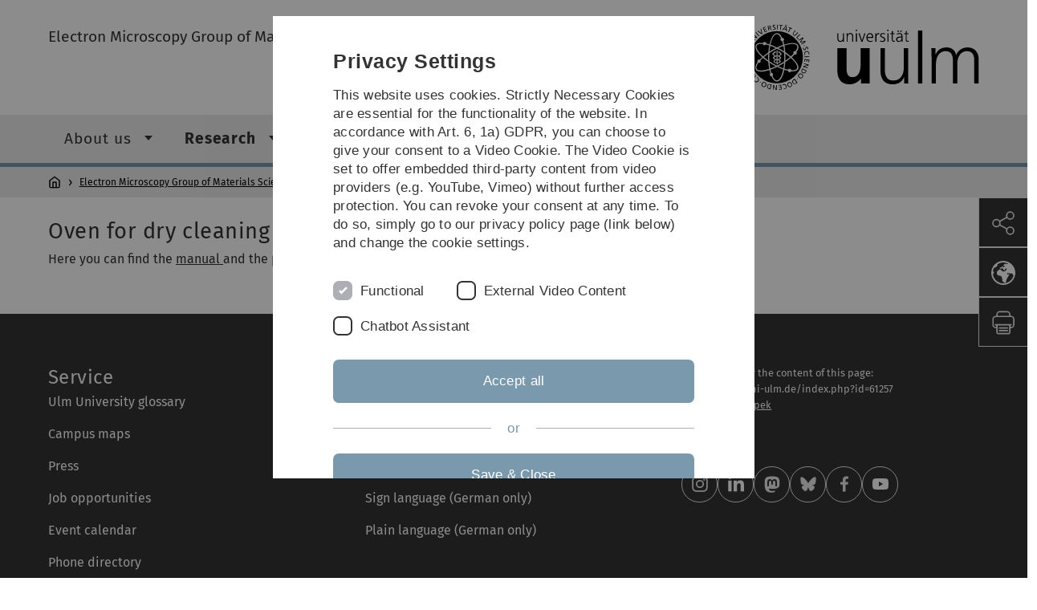

--- FILE ---
content_type: text/html; charset=utf-8
request_url: https://www.uni-ulm.de/en/einrichtungen/hrem/forschung/outreach/oven-for-dry-cleaning-of-graphene/
body_size: 7109
content:
<!DOCTYPE html>
<html lang="en" class="no-js" itemscope itemtype="http://schema.org/WebPage">
<head>

<meta charset="utf-8">
<!-- 
	This website is powered by TYPO3 - inspiring people to share!
	TYPO3 is a free open source Content Management Framework initially created by Kasper Skaarhoj and licensed under GNU/GPL.
	TYPO3 is copyright 1998-2026 of Kasper Skaarhoj. Extensions are copyright of their respective owners.
	Information and contribution at https://typo3.org/
-->


<link rel="icon" href="/_assets/a92153751098915699a1afa17e77f864/Images/favicon.ico" type="image/png">
<title>Oven for dry cleaning of graphene - Universität Ulm</title>
<meta http-equiv="x-ua-compatible" content="IE=edge">
<meta name="generator" content="TYPO3 CMS">
<meta name="robots" content="index,follow">
<meta name="twitter:card" content="summary">
<meta name="language" content="en">


<link rel="stylesheet" href="/typo3temp/assets/compressed/basic-ab1f9ecde3f7827debae7eadfab3fea2.css.gz?1768319040" media="all">
<link rel="stylesheet" href="/typo3temp/assets/compressed/print-4f8e0b5a52c02bae6611456a61e35f33.css.gz?1768319040" media="print">
<link rel="stylesheet" href="/typo3temp/assets/compressed/fontawesome-35c83d2ac5223e8420f61822b656fbbf.css.gz?1768319040" media="all">
<link rel="stylesheet" href="/typo3temp/assets/compressed/academicons-e4b73216584354172d597508dbadee92.css.gz?1768319040" media="all">
<link rel="stylesheet" href="/typo3temp/assets/compressed/ods_osm-d7bad1f06a115c524de527a8d143d5d4.css.gz?1768319040" media="all">
<link rel="stylesheet" href="/typo3temp/assets/compressed/style-6992f0e109a26cdc08319f8ebd02bc39.css.gz?1768319040" media="all">






<meta name="viewport" content="width=device-width, initial-scale=1.0" />						<link rel="alternate" type="application/rss+xml" href="https://www.uni-ulm.de/en/feed-news.rss" />
			<link rel="alternate" type="application/rss+xml" href="https://www.uni-ulm.de/en/feed-events.rss" />
			<link rel="alternate" type="application/rss+xml" href="https://www.uni-ulm.de/en/feed-jobs.rss" />
			<link rel="alternate" type="application/rss+xml" href="https://www.uni-ulm.de/en/feed-kiz.rss" />
			<link rel="alternate" type="application/rss+xml" href="https://www.uni-ulm.de/en/feed-dbis-news.rss" />
			<link rel="alternate" type="application/rss+xml" href="https://www.uni-ulm.de/en/feed-dbis-events.rss" />
			<link rel="alternate" type="application/rss+xml" href="https://www.uni-ulm.de/en/feed-dbis-kolloquium-events.rss" />
			<link rel="alternate" type="application/rss+xml" href="https://www.uni-ulm.de/en/feed-pe.rss" />
			<link rel="alternate" type="application/rss+xml" href="https://www.uni-ulm.de/en/feed-cs.rss" />
			<link rel="alternate" type="application/rss+xml" href="https://www.uni-ulm.de/en/feed-ds.rss" /><script>document.documentElement.className = 'js';</script>			<!-- Matomo -->
<script>
  var _paq = window._paq = window._paq || [];
  /* tracker methods like "setCustomDimension" should be called before "trackPageView" */
  _paq.push(['trackPageView']);
  _paq.push(['enableLinkTracking']);
  (function() {
    var u="https://webanalyse.uni-ulm.de/";
    _paq.push(['setTrackerUrl', u+'matomo.php']);
    _paq.push(['setSiteId', '1']);
    var d=document, g=d.createElement('script'), s=d.getElementsByTagName('script')[0];
    g.type='text/javascript'; g.async=true; g.src=u+'matomo.js'; s.parentNode.insertBefore(g,s);
  })();
</script>
<!-- End Matomo Code -->
<link rel="canonical" href="https://www.uni-ulm.de/en/einrichtungen/hrem/forschung/outreach/oven-for-dry-cleaning-of-graphene/"/>
</head>
<body data-page-identifier="61257" class="faculty-neutral">
<header class="js-page-header page-header">

	<nav class="skipnav--skipanchors" aria-label="Skip parts">
    <ul class="skipnav__list" >
        <li class="skipnav__item " data-level-count="1" >
            <a class="skipnavLink sr-only sr-only-focusable" href="#mainNavIdentifier" tabindex="0">Skip to main navigation</a>
        </li>
        <li class="skipnav__item " data-level-count="2" >
            <a class="skipnavLink sr-only sr-only-focusable" href="#mainContentIdentifier" tabindex="0">Skip to content</a>
        </li>
        <li class="skipnav__item " data-level-count="3" >
            <a class="skipnavLink sr-only sr-only-focusable" href="#toolbarIdentifier" tabindex="0" ></a>
        </li>
        <li class="skipnav__item " data-level-count="4" >
            <a class="skipnavLink sr-only sr-only-focusable" href="#footerNavIdentifier" tabindex="0" >Skip to footer</a>
        </li>
        <li class="skipnav__item " data-level-count="5" >
            <a class="skipnavLink sr-only sr-only-focusable" href="#searchIdentifier" tabindex="0">Skip to search</a>
        </li>
    </ul>
</nav>

	<div class="container">
		<div class="row row-cols-1 row-cols-md-2">
			<div class="col">
				
	
	
			<div class="entry-page-title">
				
						<a href="/en/einrichtungen/electron-microscopy-group-of-materials-science/" class="entry-page-title__link">Electron Microscopy Group of Materials Science</a>
					
			</div>
		

				
			</div>

			<div class="col">
				
	<div class="logo">
		<a class="logo__link" href="/en/" title="Home">
			<img class="logo__img" src="/_assets/a92153751098915699a1afa17e77f864/Images/logo-uni-ulm.svg" alt="Ulm University logo" />
		</a>
	</div>

			</div>
		</div>
	</div>

	<div class="page-header__row-main-nav">
		<div class="row">
			<div class="js-search-bar-field search-bar search-bar--major">
				
<div class="container">
	<form action="https://duckduckgo.com/" class="d-flex js-duckduck" target="_blank">
		<input type="hidden" name="k1" value="-1" />
		<input id="q"
			   class="form-control me-2 js-duckduck-query"
			   type="search"
			   name="q"
			   placeholder="Enter search term"
			   value=""
			   aria-label="Search"
		>
		<button class="button--thin search-bar__submit js-duckduck-submit" type="submit">Search</button>
	</form>
</div>

			</div>

			

<nav class="js-main-navigation main-navigation">
		
			<i class="js-main-navigation-toggle main-navigation_mobileopen" tabindex="0" aria-label="Open menu">
				Menu
			</i>
		
	<div class="container">
		
	<ul class="js-main-navigation-list main-navigation-list list-unstyled main-navigation-level1 noMarginlist" id="mainNavIdentifier">
			
				
					
					
						<li class="navigation-title"><span>Electron Microscopy Group of Materials Science</span>
					

					
					
							
									
	<li>
		
					<span class="js-main-navigation-forth main-navigation-nolink main-navigation_next-level1 main-navigation_next main-navigation_next-level1--arrow" tabindex="0">
						About us<i></i>
					</span>
				


		
			<ul class="list-unstyled main-navigation-level2">
				
					
						<li class="navigation-title"><button class="js-main-navigation-back main-navigation__back"></button><span>About us</span>
					
					

<li>
	
			<a class="main-navigation_next" href="/en/einrichtungen/electron-microscopy-group-of-materials-science/about-us/members/">
				Members
			</a>
			<i class="js-main-navigation-forth main-navigation-forth" tabindex="0"></i>
		
		


		
			<ul class="list-unstyled main-navigation-level3">
				
					
						<li class="navigation-title"><button class="js-main-navigation-back main-navigation__back"></button><span>Members</span>
					
					

<li>
	
			<a href="/en/einrichtungen/hrem/arbeitsgruppe/mitarbeiter/biskupek/">
				Biskupek
			</a>
			
		
		


		




</li>



				
					
					

<li>
	
			<a href="/en/einrichtungen/hrem/arbeitsgruppe/mitarbeiter/eltgen/">
				Eltgen
			</a>
			
		
		


		




</li>



				
					
					

<li>
	
			<a href="/en/einrichtungen/hrem/arbeitsgruppe/mitarbeiter/es-samlaoui/">
				Es-Samlaoui
			</a>
			
		
		


		




</li>



				
					
					

<li>
	
			<a href="/en/einrichtungen/hrem/arbeitsgruppe/mitarbeiter/groezinger/">
				Grözinger
			</a>
			
		
		


		




</li>



				
					
					

<li>
	
			<a href="/en/einrichtungen/hrem/arbeitsgruppe/mitarbeiter/kaiser/">
				Kaiser
			</a>
			
		
		


		




</li>



				
					
					

<li>
	
			<a href="/en/einrichtungen/hrem/arbeitsgruppe/mitarbeiter/leiter/">
				Leiter
			</a>
			
		
		


		




</li>



				
					
					

<li>
	
			<a href="/en/einrichtungen/hrem/arbeitsgruppe/mitarbeiter/mundszinger/">
				Mundszinger
			</a>
			
		
		


		




</li>



				
					
					

<li>
	
			<a href="/en/einrichtungen/hrem/arbeitsgruppe/mitarbeiter/sedighi/">
				Sedighi
			</a>
			
		
		


		




</li>



				
					
					

<li>
	
			<a href="/en/einrichtungen/hrem/arbeitsgruppe/mitarbeiter/travnitschek/">
				Travnitschek
			</a>
			
		
		


		




</li>



				
			</ul>
		




</li>



				
					
					

<li>
	
			<a class="main-navigation_next" href="/en/einrichtungen/electron-microscopy-group-of-materials-science/about-us/facilities/">
				Facilities
			</a>
			<i class="js-main-navigation-forth main-navigation-forth" tabindex="0"></i>
		
		


		
			<ul class="list-unstyled main-navigation-level3">
				
					
						<li class="navigation-title"><button class="js-main-navigation-back main-navigation__back"></button><span>Facilities</span>
					
					

<li>
	
			<a class="main-navigation_next" href="/en/einrichtungen/electron-microscopy-group-of-materials-science/about-us/facilities/electron-microscopes/">
				Electron Microscopes
			</a>
			<i class="js-main-navigation-forth main-navigation-forth" tabindex="0"></i>
		
		


		
			<ul class="list-unstyled main-navigation-level4">
				
					
						<li class="navigation-title"><button class="js-main-navigation-back main-navigation__back"></button><span>Electron Microscopes</span>
					
					

<li>
	
			<a href="/en/einrichtungen/hrem/arbeitsgruppe/geraete/elektronenmikroskope/tem-salve-cscc-corrected/">
				TEM SALVE Cs/Cc corrected
			</a>
			
		
		





</li>



				
					
					

<li>
	
			<a href="/en/einrichtungen/hrem/arbeitsgruppe/geraete/elektronenmikroskope/tem-fei-titan-80-300-cs-korrigiert/">
				TEM FEI Titan 80-300 Cs-korrigiert
			</a>
			
		
		





</li>



				
					
					

<li>
	
			<a href="/en/einrichtungen/hrem/arbeitsgruppe/geraete/elektronenmikroskope/tem-thermofischer-talos-200x/">
				TEM Thermofischer Talos 200X
			</a>
			
		
		





</li>



				
					
					

<li>
	
			<a href="/en/einrichtungen/hrem/arbeitsgruppe/geraete/elektronenmikroskope/semfib-zeiss-nvision-40/">
				SEM/FIB Zeiss NVision 40
			</a>
			
		
		





</li>



				
			</ul>
		




</li>



				
					
					

<li>
	
			<a class="main-navigation_next" href="/en/einrichtungen/hrem/arbeitsgruppe/geraete/plasma-cleaner/">
				Plasma Cleaner
			</a>
			<i class="js-main-navigation-forth main-navigation-forth" tabindex="0"></i>
		
		


		
			<ul class="list-unstyled main-navigation-level4">
				
					
						<li class="navigation-title"><button class="js-main-navigation-back main-navigation__back"></button><span>Plasma Cleaner</span>
					
					

<li>
	
			<a href="/en/einrichtungen/hrem/arbeitsgruppe/geraete/plasma-cleaner/gatan-solarus/">
				Gatan Solarus
			</a>
			
		
		





</li>



				
					
					

<li>
	
			<a href="/en/einrichtungen/hrem/arbeitsgruppe/geraete/plasma-cleaner/binder-tp216/">
				Binder TP216
			</a>
			
		
		





</li>



				
					
					

<li>
	
			<a href="/en/einrichtungen/hrem/arbeitsgruppe/geraete/plasma-cleaner/fischione-nanoclean-1070/">
				Fischione Nanoclean 1070
			</a>
			
		
		





</li>



				
			</ul>
		




</li>



				
					
					

<li>
	
			<a class="main-navigation_next" href="/en/einrichtungen/electron-microscopy-group-of-materials-science/about-us/facilities/ion-thinning-machines/">
				Ion thinning machines
			</a>
			<i class="js-main-navigation-forth main-navigation-forth" tabindex="0"></i>
		
		


		
			<ul class="list-unstyled main-navigation-level4">
				
					
						<li class="navigation-title"><button class="js-main-navigation-back main-navigation__back"></button><span>Ion thinning machines</span>
					
					

<li>
	
			<a href="/en/einrichtungen/hrem/arbeitsgruppe/geraete/ionenduennungsanlagen/fischione-ion-mill-1010/">
				Fischione Ion Mill 1010
			</a>
			
		
		





</li>



				
					
					

<li>
	
			<a href="/en/einrichtungen/hrem/arbeitsgruppe/geraete/ionenduennungsanlagen/fischione-nanomill-1040/">
				Fischione Nanomill 1040
			</a>
			
		
		





</li>



				
					
					

<li>
	
			<a href="/en/einrichtungen/hrem/arbeitsgruppe/geraete/ionenduennungsanlagen/techno-org-linda-iv2/">
				Techno Org Linda IV2
			</a>
			
		
		





</li>



				
					
					

<li>
	
			<a href="/en/einrichtungen/electron-microscopy-group-of-materials-science/about-us/facilities/ion-thinning-machines/techno-org-gentlemill/">
				Techno Org Gentlemill
			</a>
			
		
		





</li>



				
			</ul>
		




</li>



				
					
					

<li>
	
			<a class="main-navigation_next" href="/en/einrichtungen/electron-microscopy-group-of-materials-science/about-us/facilities/miscellaneous-equipment/">
				Miscellaneous equipment
			</a>
			<i class="js-main-navigation-forth main-navigation-forth" tabindex="0"></i>
		
		


		
			<ul class="list-unstyled main-navigation-level4">
				
					
						<li class="navigation-title"><button class="js-main-navigation-back main-navigation__back"></button><span>Miscellaneous equipment</span>
					
					

<li>
	
			<a href="/en/einrichtungen/hrem/arbeitsgruppe/geraete/sonstige-geraete/kohlenstoffbeschichter-and-sputteranlage-emitech-kx950/">
				Kohlenstoffbeschichter and Sputteranlage EmiTech KX950
			</a>
			
		
		





</li>



				
					
					

<li>
	
			<a href="/en/einrichtungen/hrem/arbeitsgruppe/geraete/sonstige-geraete/dimple-grinder-gatan-dimple-grinder-656/">
				Dimple Grinder  Gatan Dimple Grinder 656
			</a>
			
		
		





</li>



				
					
					

<li>
	
			<a href="/en/einrichtungen/hrem/arbeitsgruppe/geraete/sonstige-geraete/tripod-schleifmachine/">
				Tripod Schleifmachine
			</a>
			
		
		





</li>



				
			</ul>
		




</li>



				
			</ul>
		




</li>



				
					
					

<li>
	
			<a href="/en/einrichtungen/electron-microscopy-group-of-materials-science/about-us/guests/">
				Guests
			</a>
			
		
		


		




</li>



				
					
					

<li>
	
			<a href="/en/einrichtungen/hrem/arbeitsgruppe/offene-stellen/">
				Offene Stellen
			</a>
			
		
		


		




</li>



				
					
					

<li>
	
			<a href="/en/einrichtungen/electron-microscopy-group-of-materials-science/about-us/find-us/">
				How to find us
			</a>
			
		
		


		




</li>



				
			</ul>
		




			
	</li>

								
						
				
					
					

					
					
							
									
	<li data-actnavigationpage=&quot;1&quot;>
		
					<span class="js-main-navigation-forth main-navigation-nolink main-navigation_next-level1 main-navigation_next main-navigation_next-level1--arrow" tabindex="0">
						Research<i></i>
					</span>
				


		
			<ul class="list-unstyled main-navigation-level2">
				
					
						<li class="navigation-title"><button class="js-main-navigation-back main-navigation__back"></button><span>Research</span>
					
					

<li>
	
			<a class="main-navigation_next" href="/en/einrichtungen/electron-microscopy-group-of-materials-science/research/research-areas/">
				Research areas
			</a>
			<i class="js-main-navigation-forth main-navigation-forth" tabindex="0"></i>
		
		


		
			<ul class="list-unstyled main-navigation-level3">
				
					
						<li class="navigation-title"><button class="js-main-navigation-back main-navigation__back"></button><span>Research areas</span>
					
					

<li>
	
			<a href="/en/einrichtungen/hrem/forschung/forschungsfelder/light-emitting-diode-led-materials/">
				Light-emitting diode (LED) materials
			</a>
			
		
		


		




</li>



				
					
					

<li>
	
			<a href="/en/einrichtungen/hrem/forschung/forschungsfelder/structure-and-dynamics-of-battery-relevant-two-dimensional-model-electrode-materials/">
				Structure and dynamics of battery-relevant two-dimensional model electrode materials
			</a>
			
		
		


		




</li>



				
					
					

<li>
	
			<a href="/en/einrichtungen/hrem/forschung/forschungsfelder/rare-earth-nickelate-superlattices/">
				Rare-earth nickelate superlattices
			</a>
			
		
		


		




</li>



				
					
					

<li>
	
			<a href="/en/einrichtungen/hrem/forschung/forschungsfelder/theory-of-tem-image-formation-at-low-voltages/">
				Theory of TEM image formation at low voltages
			</a>
			
		
		


		




</li>



				
					
					

<li>
	
			<a href="/en/einrichtungen/hrem/forschung/forschungsfelder/low-voltage-tem/">
				Low-voltage TEM
			</a>
			
		
		


		




</li>



				
					
					

<li>
	
			<a href="/en/einrichtungen/hrem/forschung/forschungsfelder/battery-materials/">
				Battery materials
			</a>
			
		
		


		




</li>



				
					
					

<li>
	
			<a href="/en/einrichtungen/hrem/forschung/forschungsfelder/towards-direct-imaging-of-a-single-peptide-molecule-with-salve/">
				Towards direct imaging of a single peptide molecule with SALVE
			</a>
			
		
		


		




</li>



				
					
					

<li>
	
			<a href="/en/einrichtungen/hrem/forschung/forschungsfelder/2d-polymers/">
				2D polymers
			</a>
			
		
		


		




</li>



				
					
					

<li>
	
			<a href="/en/einrichtungen/hrem/forschung/forschungsfelder/low-loss-eels-of-2d-materials/">
				Low-loss EELS of 2D materials
			</a>
			
		
		


		




</li>



				
					
					

<li>
	
			<a href="/en/einrichtungen/hrem/forschung/forschungsfelder/liquid-cells/">
				Liquid cells
			</a>
			
		
		


		




</li>



				
					
					

<li>
	
			<a href="/en/einrichtungen/hrem/forschung/forschungsfelder/metal-carbon-interactions-in-cnts/">
				Metal-carbon interactions in CNTs
			</a>
			
		
		


		




</li>



				
					
					

<li>
	
			<a href="/en/einrichtungen/hrem/forschung/forschungsfelder/carbon-nanotubes/">
				Carbon nanotubes
			</a>
			
		
		


		




</li>



				
					
					

<li>
	
			<a href="/en/einrichtungen/hrem/forschung/forschungsfelder/defects-in-2d-materials/">
				Defects in 2D materials
			</a>
			
		
		


		




</li>



				
					
					

<li>
	
			<a href="/en/einrichtungen/hrem/forschung/forschungsfelder/cdws-in-layered-materials/">
				CDWs in layered materials
			</a>
			
		
		


		




</li>



				
			</ul>
		




</li>



				
					
					

<li>
	
			<a class="main-navigation_next" href="/en/einrichtungen/electron-microscopy-group-of-materials-science/research/publications/">
				Publications
			</a>
			<i class="js-main-navigation-forth main-navigation-forth" tabindex="0"></i>
		
		


		
			<ul class="list-unstyled main-navigation-level3">
				
					
						<li class="navigation-title"><button class="js-main-navigation-back main-navigation__back"></button><span>Publications</span>
					
					

<li>
	
			<a href="/en/einrichtungen/hrem/forschung/veroeffentlichungen/2026/">
				2026
			</a>
			
		
		


		




</li>



				
					
					

<li>
	
			<a href="/en/einrichtungen/hrem/forschung/veroeffentlichungen/2025/">
				2025
			</a>
			
		
		


		




</li>



				
					
					

<li>
	
			<a href="/en/einrichtungen/hrem/forschung/veroeffentlichungen/2024/">
				2024
			</a>
			
		
		


		




</li>



				
					
					

<li>
	
			<a href="/en/einrichtungen/hrem/forschung/veroeffentlichungen/2023/">
				2023
			</a>
			
		
		


		




</li>



				
					
					

<li>
	
			<a href="/en/einrichtungen/hrem/forschung/veroeffentlichungen/2022/">
				2022
			</a>
			
		
		


		




</li>



				
					
					

<li>
	
			<a href="/en/einrichtungen/hrem/forschung/veroeffentlichungen/2021/">
				2021
			</a>
			
		
		


		




</li>



				
					
					

<li>
	
			<a href="/en/einrichtungen/hrem/forschung/veroeffentlichungen/2020/">
				2020
			</a>
			
		
		


		




</li>



				
					
					

<li>
	
			<a href="/en/einrichtungen/hrem/forschung/veroeffentlichungen/2019/">
				2019
			</a>
			
		
		


		




</li>



				
					
					

<li>
	
			<a href="/en/einrichtungen/hrem/forschung/veroeffentlichungen/2018/">
				2018
			</a>
			
		
		


		




</li>



				
					
					

<li>
	
			<a href="/en/einrichtungen/hrem/forschung/veroeffentlichungen/2017/">
				2017
			</a>
			
		
		


		




</li>



				
					
					

<li>
	
			<a href="/en/einrichtungen/hrem/forschung/veroeffentlichungen/2016/">
				2016
			</a>
			
		
		


		




</li>



				
					
					

<li>
	
			<a href="/en/einrichtungen/hrem/forschung/veroeffentlichungen/2015/">
				2015
			</a>
			
		
		


		




</li>



				
					
					

<li>
	
			<a href="/en/einrichtungen/hrem/forschung/veroeffentlichungen/2014/">
				2014
			</a>
			
		
		


		




</li>



				
					
					

<li>
	
			<a href="/en/einrichtungen/hrem/forschung/veroeffentlichungen/2013/">
				2013
			</a>
			
		
		


		




</li>



				
					
					

<li>
	
			<a href="/en/einrichtungen/hrem/forschung/veroeffentlichungen/2012/">
				2012
			</a>
			
		
		


		




</li>



				
					
					

<li>
	
			<a href="/en/einrichtungen/hrem/forschung/veroeffentlichungen/2011/">
				2011
			</a>
			
		
		


		




</li>



				
					
					

<li>
	
			<a href="/en/einrichtungen/hrem/forschung/veroeffentlichungen/2010/">
				2010
			</a>
			
		
		


		




</li>



				
					
					

<li>
	
			<a class="main-navigation_next" href="/en/einrichtungen/electron-microscopy-group-of-materials-science/research/publications/2009/papers/">
				2009
			</a>
			<i class="js-main-navigation-forth main-navigation-forth" tabindex="0"></i>
		
		


		
			<ul class="list-unstyled main-navigation-level4">
				
					
						<li class="navigation-title"><button class="js-main-navigation-back main-navigation__back"></button><span>2009</span>
					
					

<li>
	
			<a href="/en/einrichtungen/electron-microscopy-group-of-materials-science/research/publications/2009/papers/">
				Papers
			</a>
			
		
		





</li>



				
					
					

<li>
	
			<a href="/en/einrichtungen/hrem/forschung/veroeffentlichungen/2009/conference-contributions/">
				Conference Contributions
			</a>
			
		
		





</li>



				
			</ul>
		




</li>



				
					
					

<li>
	
			<a class="main-navigation_next" href="/en/einrichtungen/electron-microscopy-group-of-materials-science/research/publications/2008/papers/">
				2008
			</a>
			<i class="js-main-navigation-forth main-navigation-forth" tabindex="0"></i>
		
		


		
			<ul class="list-unstyled main-navigation-level4">
				
					
						<li class="navigation-title"><button class="js-main-navigation-back main-navigation__back"></button><span>2008</span>
					
					

<li>
	
			<a href="/en/einrichtungen/electron-microscopy-group-of-materials-science/research/publications/2008/papers/">
				Papers
			</a>
			
		
		





</li>



				
					
					

<li>
	
			<a href="/en/einrichtungen/electron-microscopy-group-of-materials-science/research/publications/2008/conference-contributions/">
				Conference Contributions 
			</a>
			
		
		





</li>



				
			</ul>
		




</li>



				
					
					

<li>
	
			<a class="main-navigation_next" href="/en/einrichtungen/electron-microscopy-group-of-materials-science/research/publications/2007/papers/">
				2007
			</a>
			<i class="js-main-navigation-forth main-navigation-forth" tabindex="0"></i>
		
		


		
			<ul class="list-unstyled main-navigation-level4">
				
					
						<li class="navigation-title"><button class="js-main-navigation-back main-navigation__back"></button><span>2007</span>
					
					

<li>
	
			<a href="/en/einrichtungen/electron-microscopy-group-of-materials-science/research/publications/2007/papers/">
				Papers
			</a>
			
		
		





</li>



				
					
					

<li>
	
			<a href="/en/einrichtungen/electron-microscopy-group-of-materials-science/research/publications/2007/conference-contributions/">
				Conference Contributions
			</a>
			
		
		





</li>



				
			</ul>
		




</li>



				
					
					

<li>
	
			<a class="main-navigation_next" href="/en/einrichtungen/electron-microscopy-group-of-materials-science/research/publications/2006/papers/">
				2006
			</a>
			<i class="js-main-navigation-forth main-navigation-forth" tabindex="0"></i>
		
		


		
			<ul class="list-unstyled main-navigation-level4">
				
					
						<li class="navigation-title"><button class="js-main-navigation-back main-navigation__back"></button><span>2006</span>
					
					

<li>
	
			<a href="/en/einrichtungen/electron-microscopy-group-of-materials-science/research/publications/2006/papers/">
				Papers
			</a>
			
		
		





</li>



				
					
					

<li>
	
			<a href="/en/einrichtungen/electron-microscopy-group-of-materials-science/research/publications/2006/conference-contributions/">
				Conference Contributions  
			</a>
			
		
		





</li>



				
			</ul>
		




</li>



				
					
					

<li>
	
			<a class="main-navigation_next" href="/en/einrichtungen/electron-microscopy-group-of-materials-science/research/publications/2005/papers/">
				2005
			</a>
			<i class="js-main-navigation-forth main-navigation-forth" tabindex="0"></i>
		
		


		
			<ul class="list-unstyled main-navigation-level4">
				
					
						<li class="navigation-title"><button class="js-main-navigation-back main-navigation__back"></button><span>2005</span>
					
					

<li>
	
			<a href="/en/einrichtungen/electron-microscopy-group-of-materials-science/research/publications/2005/papers/">
				Papers
			</a>
			
		
		





</li>



				
					
					

<li>
	
			<a href="/en/einrichtungen/electron-microscopy-group-of-materials-science/research/publications/2005/conference-contributions/">
				Conference Contributions  
			</a>
			
		
		





</li>



				
			</ul>
		




</li>



				
					
					

<li>
	
			<a href="/en/einrichtungen/electron-microscopy-group-of-materials-science/research/publications/2004/">
				2004
			</a>
			
		
		


		




</li>



				
					
					

<li>
	
			<a href="/en/einrichtungen/electron-microscopy-group-of-materials-science/research/publications/2003/">
				2003
			</a>
			
		
		


		




</li>



				
					
					

<li>
	
			<a href="/en/einrichtungen/electron-microscopy-group-of-materials-science/research/publications/2002/">
				2002
			</a>
			
		
		


		




</li>



				
					
					

<li>
	
			<a href="/en/einrichtungen/electron-microscopy-group-of-materials-science/research/publications/2001/">
				2001
			</a>
			
		
		


		




</li>



				
					
					

<li>
	
			<a href="/en/einrichtungen/electron-microscopy-group-of-materials-science/research/publications/2000/">
				2000
			</a>
			
		
		


		




</li>



				
					
					

<li>
	
			<a href="/en/einrichtungen/electron-microscopy-group-of-materials-science/research/publications/1999/">
				1999
			</a>
			
		
		


		




</li>



				
					
					

<li>
	
			<a href="/en/einrichtungen/electron-microscopy-group-of-materials-science/research/publications/1998/">
				1998
			</a>
			
		
		


		




</li>



				
					
					

<li>
	
			<a href="/en/einrichtungen/hrem/forschung/veroeffentlichungen/1997/">
				1997
			</a>
			
		
		


		




</li>



				
					
					

<li>
	
			<a href="/en/einrichtungen/hrem/forschung/veroeffentlichungen/1996/">
				1996
			</a>
			
		
		


		




</li>



				
					
					

<li>
	
			<a href="/en/einrichtungen/hrem/forschung/veroeffentlichungen/1995/">
				1995
			</a>
			
		
		


		




</li>



				
			</ul>
		




</li>



				
					
					

<li>
	
			<a href="/en/einrichtungen/electron-microscopy-group-of-materials-science/research/dissertations/">
				Dissertations
			</a>
			
		
		


		




</li>



				
					
					

<li data-actnavigationpage=&quot;1&quot;>
	
			<a class="main-navigation_next" href="/en/einrichtungen/hrem/forschung/outreach/">
				Outreach
			</a>
			<i class="js-main-navigation-forth main-navigation-forth" tabindex="0"></i>
		
		


		
			<ul class="list-unstyled main-navigation-level3">
				
					
						<li class="navigation-title"><button class="js-main-navigation-back main-navigation__back"></button><span>Outreach</span>
					
					

<li>
	
			<a href="/en/einrichtungen/hrem/forschung/outreach/scripting/">
				Scripting
			</a>
			
		
		


		




</li>



				
					
					

<li data-curnavigationpage=&quot;1&quot;>
	
			<a href="/en/einrichtungen/hrem/forschung/outreach/oven-for-dry-cleaning-of-graphene/">
				Oven for dry cleaning of graphene
			</a>
			
		
		


		




</li>



				
			</ul>
		




</li>



				
			</ul>
		




			
	</li>

								
						
				
					
					

					
					
							
									
	<li>
		
					<span class="js-main-navigation-forth main-navigation-nolink main-navigation_next-level1 main-navigation_next main-navigation_next-level1--arrow" tabindex="0">
						Teaching<i></i>
					</span>
				


		
			<ul class="list-unstyled main-navigation-level2">
				
					
						<li class="navigation-title"><button class="js-main-navigation-back main-navigation__back"></button><span>Teaching</span>
					
					

<li>
	
			<a class="main-navigation_next" href="/en/einrichtungen/electron-microscopy-group-of-materials-science/teaching/lectures-seminars/summer-semester-2023/">
				Lectures &amp; Seminars
			</a>
			<i class="js-main-navigation-forth main-navigation-forth" tabindex="0"></i>
		
		


		
			<ul class="list-unstyled main-navigation-level3">
				
					
						<li class="navigation-title"><button class="js-main-navigation-back main-navigation__back"></button><span>Lectures &amp; Seminars</span>
					
					

<li>
	
			<a href="/en/einrichtungen/electron-microscopy-group-of-materials-science/teaching/lectures-seminars/summer-semester-2023/">
				Summer Semester 2023
			</a>
			
		
		


		




</li>



				
					
					

<li>
	
			<a class="main-navigation_next" href="/en/einrichtungen/electron-microscopy-group-of-materials-science/teaching/lectures-seminars/past-semesters/">
				Past semesters
			</a>
			<i class="js-main-navigation-forth main-navigation-forth" tabindex="0"></i>
		
		


		
			<ul class="list-unstyled main-navigation-level4">
				
					
						<li class="navigation-title"><button class="js-main-navigation-back main-navigation__back"></button><span>Past semesters</span>
					
					

<li>
	
			<a href="/en/einrichtungen/hrem/lehre/vorlesungen-seminare/vergangene-semester/sommersemester-2022/">
				Sommersemester 2022
			</a>
			
		
		





</li>



				
					
					

<li>
	
			<a href="/en/einrichtungen/hrem/lehre/vorlesungen-seminare/vergangene-semester/sommersemester-2021/">
				Sommersemester 2021
			</a>
			
		
		





</li>



				
					
					

<li>
	
			<a href="/en/einrichtungen/hrem/lehre/vorlesungen-seminare/vergangene-semester/wintersemester-2020-21/">
				Wintersemester 2020/21
			</a>
			
		
		





</li>



				
					
					

<li>
	
			<a href="/en/einrichtungen/electron-microscopy-group-of-materials-science/teaching/lectures-seminars/past-semesters/summer-semester-2020/">
				Summer Semester 2020
			</a>
			
		
		





</li>



				
					
					

<li>
	
			<a href="/en/einrichtungen/electron-microscopy-group-of-materials-science/teaching/lectures-seminars/winter-semester-201920/">
				Winter Semester 2019/20
			</a>
			
		
		





</li>



				
					
					

<li>
	
			<a href="/en/einrichtungen/electron-microscopy-group-of-materials-science/teaching/lectures-seminars/past-semesters/winter-semester-201718/">
				Winter Semester 2017/18
			</a>
			
		
		





</li>



				
					
					

<li>
	
			<a href="/en/einrichtungen/electron-microscopy-group-of-materials-science/teaching/lectures-seminars/past-semesters/winter-semester-201819/">
				Winter Semester 2018/19
			</a>
			
		
		





</li>



				
					
					

<li>
	
			<a href="/en/einrichtungen/electron-microscopy-group-of-materials-science/teaching/lectures-seminars/past-semesters/winter-semester-201718-1/">
				Winter Semester 2017/18
			</a>
			
		
		





</li>



				
					
					

<li>
	
			<a href="/en/einrichtungen/electron-microscopy-group-of-materials-science/teaching/lectures-seminars/past-semesters/winter-semester-201718-2/">
				Winter Semester 2017/18
			</a>
			
		
		





</li>



				
					
					

<li>
	
			<a class="main-navigation_next" href="/en/einrichtungen/hrem/lehre/vorlesungen-seminare/vergangene-semester/sommersemester-2017/">
				Sommersemester 2017
			</a>
			
		
		





</li>



				
					
					

<li>
	
			<a class="main-navigation_next" href="/en/einrichtungen/hrem/lehre/vorlesungen-seminare/vergangene-semester/wintersemester-201617/">
				Wintersemester 2016/17
			</a>
			
		
		





</li>



				
					
					

<li>
	
			<a class="main-navigation_next" href="/en/einrichtungen/hrem/lehre/vorlesungen-seminare/vergangene-semester/sommersemester-2016/">
				Sommersemester 2016
			</a>
			
		
		





</li>



				
					
					

<li>
	
			<a class="main-navigation_next" href="/en/einrichtungen/electron-microscopy-group-of-materials-science/teaching/lectures-seminars/past-semesters/winter-term-201516/">
				Winter term 2015/16
			</a>
			
		
		





</li>



				
					
					

<li>
	
			<a class="main-navigation_next" href="/en/einrichtungen/electron-microscopy-group-of-materials-science/teaching/lectures-seminars/past-semesters/winter-term-201415/">
				Winter term 2014/15
			</a>
			
		
		





</li>



				
					
					

<li>
	
			<a class="main-navigation_next" href="/en/einrichtungen/hrem/lehre/vorlesungen-seminare/vergangene-semester/sommersemester-2014/">
				Sommersemester 2014
			</a>
			
		
		





</li>



				
					
					

<li>
	
			<a class="main-navigation_next" href="/en/einrichtungen/electron-microscopy-group-of-materials-science/teaching/lectures-seminars/past-semesters/winter-term-201314/">
				Winter term 2013/14
			</a>
			
		
		





</li>



				
					
					

<li>
	
			<a class="main-navigation_next" href="/en/einrichtungen/electron-microscopy-group-of-materials-science/teaching/lectures-seminars/past-semesters/summer-term-2013/">
				Summer term 2013
			</a>
			
		
		





</li>



				
					
					

<li>
	
			<a class="main-navigation_next" href="/en/einrichtungen/hrem/lehre/vorlesungen-seminare/vergangene-semester/wintersemester-201213/">
				Wintersemester 2012/13
			</a>
			
		
		





</li>



				
					
					

<li>
	
			<a class="main-navigation_next" href="/en/einrichtungen/hrem/lehre/vorlesungen-seminare/vergangene-semester/sommersemester-2012/">
				Sommersemester 2012
			</a>
			
		
		





</li>



				
					
					

<li>
	
			<a class="main-navigation_next" href="/en/einrichtungen/hrem/lehre/vorlesungen-seminare/vergangene-semester/wintersemester-201112/">
				Wintersemester 2011/12
			</a>
			
		
		





</li>



				
					
					

<li>
	
			<a class="main-navigation_next" href="/en/einrichtungen/hrem/lehre/vorlesungen-seminare/vergangene-semester/sommersemester-2011/">
				Sommersemester 2011
			</a>
			
		
		





</li>



				
			</ul>
		




</li>



				
			</ul>
		




</li>



				
					
					

<li>
	
			<a href="/en/einrichtungen/electron-microscopy-group-of-materials-science/teaching/completed-theses/">
				Completed Theses
			</a>
			
		
		


		




</li>



				
			</ul>
		




			
	</li>

								
						
				
					
					

					
					
							
						
				
					
					

					
					
							
						
				

				
				
					<li>
					<span class="js-main-navigation-forth main-navigation-nolink main-navigation_next-level1 main-navigation_next-level1--arrow main-navigation-ellipsis main-navigation_next">
							...<i></i>
						</span>
					<ul class="list-unstyled main-navigation-level2">
						<li class="navigation-title"><button class="js-main-navigation-back main-navigation__back" tabindex="0"></button><span class="main-navigation-ellipsis">...</span>
							
								
							
								
							
								
							
								
									

<li>
	
			<a href="/en/einrichtungen/emms/service/services-for-ulm-university/">
				Service
			</a>
			
		
		


		




</li>



								
							
								
									

<li>
	
			<a class="main-navigation_next" href="/en/einrichtungen/electron-microscopy-group-of-materials-science/salve2d23/salve2d23/">
				SALVE2D23
			</a>
			<i class="js-main-navigation-forth main-navigation-forth" tabindex="0"></i>
		
		


		
			<ul class="list-unstyled main-navigation-level3">
				
					
						<li class="navigation-title"><button class="js-main-navigation-back main-navigation__back"></button><span>SALVE2D23</span>
					
					

<li>
	
			<a href="/en/einrichtungen/electron-microscopy-group-of-materials-science/salve2d23/salve2d23/">
				salve2d23
			</a>
			
		
		


		




</li>



				
			</ul>
		




</li>



								
							
					</ul>
					</li>
				
			

		<li>
			<button class="js-search-bar-button-desktop button button--no-style search-bar-toggle search-bar-toggle--desktop" id="searchIdentifier" aria-label="Search" title="Search"></button>
		</li>
	</ul>

	</div>

	<button class="js-search-bar-button-mobile button button--no-style search-bar-toggle search-bar-toggle--mobile" aria-label="Search" title="Search"></button>
</nav>










			
				<div class="breadcrumb__container">
	<div class="container py-0">
		<nav class="breadcrumb mb-0" aria-labelledby="nav-indicator">
			<!-- <span class="breadcrumb__indicator" id="nav-indicator">You are here:</span> -->
			<a class="breadcrumb__link-home" href="/en/" title="Home"></a>
			<ul class="breadcrumb__list js-breadcrumb-list"><li class="breadcrumb__item breadcrumb__item--collapse"><a href="/en/einrichtungen/electron-microscopy-group-of-materials-science/" class="breadcrumb__link">Electron Microscopy Group of Materials Science</a></li><li class="breadcrumb__item breadcrumb__item--collapse"><a href="/en/einrichtungen/hrem/research/" class="breadcrumb__link">Research</a></li><li class="breadcrumb__item breadcrumb__item--collapse"><a href="/en/einrichtungen/hrem/forschung/outreach/" class="breadcrumb__link">Outreach</a></li><li class="breadcrumb__item breadcrumb__item--collapse">Oven for dry cleaning of graphene</li></ul>
		</nav>
	</div>
</div>

			
		</div>
	</div>

	


<ul class="js-toolbar toolbar" id="toolbarIdentifier">
	<li class="js-coco-parent toolbar__item toolbar__item--has-submenu">
		<button class="js-toolbar-button-toggle toolbar__button toolbar__button--toggle"
		        title="Share">
			<img class="toolbar__button-img"
			     alt="Share"
			     src="/_assets/a92153751098915699a1afa17e77f864/Images/Icons/share.svg"
			     width="30" />
		</button>
		<ul class="js-coco-child js-toolbar-button-submenu toolbar__button toolbar__button--submenu">
			<li class="toolbar__submenu-item">
				<a class="toolbar__button"
				   href="https://www.facebook.com/sharer/sharer.php?u=https://www.uni-ulm.de/en/einrichtungen/hrem/forschung/outreach/oven-for-dry-cleaning-of-graphene/"
				   target="_blank"
				   title="Facebook">
					<img class="toolbar__button-img"
					     alt="FB"
					     src="/_assets/a92153751098915699a1afa17e77f864/Images/Icons/facebook.svg"
					     width="30" />
				</a>
			</li>
			<li class="toolbar__submenu-item">
				<a class="toolbar__button"
				   href="mailto:?&subject=Universität&nbsp;Ulm&body=https://www.uni-ulm.de/en/einrichtungen/hrem/forschung/outreach/oven-for-dry-cleaning-of-graphene/"
				   target="_blank"
				   title="Mail">
					<img class="toolbar__button-img"
					     alt="@"
					     src="/_assets/a92153751098915699a1afa17e77f864/Images/Icons/mail.svg"
					     width="30" />
				</a>
			</li>
		</ul>
	</li>
	<li class="js-coco-parent toolbar__item toolbar__item--has-submenu">
		<button class="js-toolbar-button-toggle toolbar__button toolbar__button--toggle"
						title="Choose language">
			<img class="toolbar__button-img"
					 alt="Choose language"
					 src="/_assets/a92153751098915699a1afa17e77f864/Images/Icons/globe-white.svg"
					 width="30" />
		</button>
		<ul class="js-coco-child js-toolbar-button-submenu toolbar__button toolbar__button--submenu">
			
				
					<li class="toolbar__submenu-item">
						<a href="/einrichtungen/hrem/forschung/outreach/oven-for-dry-cleaning-of-graphene/" title="Deutsch" class="toolbar__button toolbar__button--text">
							DE
						</a>
					</li>
				
			
				
			
		</ul>
	</li>
	<li class="js-toolbar-item-print toolbar__item toolbar__item--print">
		<a class="toolbar__button"
		   href="javascript:window.print()"
		   title="Print this page">
			<img class="toolbar__button-img"
			     alt="Print"
			     src="/_assets/a92153751098915699a1afa17e77f864/Images/Icons/print.svg"
			     width="30" />
		</a>
	</li>
	<li class="js-toolbar-item-top toolbar__item toolbar__item--top">
		<a class="toolbar__button"
		   href="#"
		   title="To top">
			<img class="toolbar__button-img"
			     alt="Top"
			     src="/_assets/a92153751098915699a1afa17e77f864/Images/Icons/arrow-ghost-top.svg"
			     width="30" />
		</a>
	</li>
</ul>

</header>

<main class="row" id="mainContentIdentifier">
	
	



<div id="c362085" class="content-element 
	
">
	<div class="container 
	
">
		<div class="row gx-0 
	
">
		
				
				
	
		

	
		
				
			

		

	
			
				
	<div class="container">
		<div class="row gx-0">
			
					
							
									<h1 class="content-element__title">
										
											
	Oven for dry cleaning of graphene

										
									</h1>
								
						
				
		</div>
	</div>

			
		







		

		




		
				
			
	



	

	
			
					
							
	


							
	
	
			<p>Here you can find the <a href="/fileadmin/website_uni_ulm/hrem/Outreach/mrovenmanual.pdf" class="download">manual </a>and the&nbsp;<a href="/fileadmin/website_uni_ulm/hrem/Outreach/tempcontrol.ino" class="download">program </a>to run the oven.</p>
		


						
				
		

	

			
		</div>
	</div>
</div>

























</main>

<footer>
	
	<nav class="footer-navigation" id="footerNavIdentifier">
		<div class="container">
			<div class="row row-cols-1 row-cols-md-2 row-cols-lg-3">
				
					<div class="col">
						<ul class="footer-navigation__list footer-navigation__list--level-1">
							<li class="footer-navigation__item footer-navigation__item--level-1">
								<h2>Service</h2>
								
	<ul class="footer-navigation__list footer-navigation__list--level-2">
		
			<li class="footer-navigation__item footer-navigation__item--level-2">
				
						<a class="footer-navigation__link footer-navigation__link--level-2" href="/en/information-a-z/ulm-university-glossary/">
							Ulm University glossary
						</a>
					
			</li>
		
			<li class="footer-navigation__item footer-navigation__item--level-2">
				
						<a class="footer-navigation__link footer-navigation__link--level-2" href="/en/einrichtungen/kiz/further-information/campus-navigation/">
							Campus maps
						</a>
					
			</li>
		
			<li class="footer-navigation__item footer-navigation__item--level-2">
				
						<a class="footer-navigation__link footer-navigation__link--level-2" href="/en/university/communications/press-and-public-relations/press-and-public-relations/">
							Press
						</a>
					
			</li>
		
			<li class="footer-navigation__item footer-navigation__item--level-2">
				
						<a class="footer-navigation__link footer-navigation__link--level-2" href="/en/einrichtungen/zuv/dezernat-3/job-portal/job-opportunities/">
							Job opportunities
						</a>
					
			</li>
		
			<li class="footer-navigation__item footer-navigation__item--level-2">
				
						<a class="footer-navigation__link footer-navigation__link--level-2" href="/en/homepage/calendar/">
							Event calendar
						</a>
					
			</li>
		
			<li class="footer-navigation__item footer-navigation__item--level-2">
				
						<a class="footer-navigation__link footer-navigation__link--level-2" href="https://portal.uni-ulm.de/ETB/" rel="noreferrer">
							Phone directory
						</a>
					
			</li>
		
	</ul>

							</li>
						</ul>
					</div>
				
					<div class="col">
						<ul class="footer-navigation__list footer-navigation__list--level-1">
							<li class="footer-navigation__item footer-navigation__item--level-1">
								<h2>Legal information</h2>
								
	<ul class="footer-navigation__list footer-navigation__list--level-2">
		
			<li class="footer-navigation__item footer-navigation__item--level-2">
				
						<a class="footer-navigation__link footer-navigation__link--level-2" href="/en/legal-information/about-this-website/">
							About this Website
						</a>
					
			</li>
		
			<li class="footer-navigation__item footer-navigation__item--level-2">
				
						<a class="footer-navigation__link footer-navigation__link--level-2" href="/en/legal-information/privacy-policy/">
							Privacy Policy
						</a>
					
			</li>
		
			<li class="footer-navigation__item footer-navigation__item--level-2">
				
						<a class="footer-navigation__link footer-navigation__link--level-2" href="/en/legal-information/accessibility-german-only/">
							Accessibility (German only)
						</a>
					
			</li>
		
			<li class="footer-navigation__item footer-navigation__item--level-2">
				
						<a class="footer-navigation__link footer-navigation__link--level-2" href="/en/legal-information/sign-language/">
							Sign language (German only)
						</a>
					
			</li>
		
			<li class="footer-navigation__item footer-navigation__item--level-2">
				
						<a class="footer-navigation__link footer-navigation__link--level-2" href="/en/legal-information/plain-language/">
							Plain language (German only)
						</a>
					
			</li>
		
	</ul>

							</li>
						</ul>
					</div>
				
				
						
	<div class="col">
		<ul class="footer-navigation__list footer-navigation__list--level-1">
			<li class="footer-navigation__item footer-navigation__item--level-1">
				
					<div class="footer-navigation__text">
						Responsible for the content of this page:
						<br>
						https://www.uni-ulm.de/index.php?id=61257
						<br>
						<a href="#" data-mailto-token="jxfiql7glexkkbp+yfphrmbhXrkf:rij+ab" data-mailto-vector="-3">Johannes Biskupek</a>
					</div>
				
				<div class="footer-navigation__text">
					Last modified:
					<br>
					08
					.
					August
					2016
				</div>
				<div class="footer-socialicons">
					<a href="https://www.instagram.com/universitaetulm/" class="footer-socialicon"
						 target="_blank" title="instagram">
						<img class="footer-socialicon--instagram"
								 alt="instagram"
								 src="/_assets/a92153751098915699a1afa17e77f864/Images/Icons/instagram.svg"
								 width="20"/>
					</a>
					<a href="https://www.linkedin.com/school/ulm-university/" class="footer-socialicon"
						 target="_blank" title="linkedin">
						<img class="footer-socialicon--linkedin"
								 alt="linkedin"
								 src="/_assets/a92153751098915699a1afa17e77f864/Images/Icons/linkedin.svg"
								 width="20"/>
					</a>
					<a href="https://mastodon.social/@UniUlm" class="footer-socialicon"
						 target="_blank" rel="me" title="mastodon">
						<img class="footer-socialicon--mastodon"
								 alt="mastodon"
								 src="/_assets/a92153751098915699a1afa17e77f864/Images/Icons/mastodon.svg"
								 width="20"/>
					</a>
					<a href="https://bsky.app/profile/uniulm.bsky.social" class="footer-socialicon"
						 target="_blank" title="bluesky">
						<img class="footer-socialicon--bluesky"
								 alt="bluesky"
								 src="/_assets/a92153751098915699a1afa17e77f864/Images/Icons/bluesky.svg"
								 width="20"/>
					</a>
					<a href="https://www.facebook.com/UniUlm" class="footer-socialicon" target="_blank"
						 title="facebook">
						<img class="footer-socialicon--facebook"
								 alt="facebook"
								 src="/_assets/a92153751098915699a1afa17e77f864/Images/Icons/facebook.svg"
								 width="20"/>
					</a>
					<a href="https://www.youtube.com/user/uulm" class="footer-socialicon"
						 target="_blank" title="youtube">
						<img class="footer-socialicon--youtube"
								 alt="youtube"
								 src="/_assets/a92153751098915699a1afa17e77f864/Images/Icons/youtube.svg"
								 width="20"/>
					</a>
				</div>
			</li>
		</ul>
	</div>

					
			</div>
		</div>
	</nav>








	



		
	<div class="showcase">
		<div class="container">
		<div class="row">
			<div class="col-lg-2"></div>
			<div class="col-lg-2">
			<a class="showcase__link" href="https://www.uni-ulm.de/familie">
				<img class="showcase__award"
					 src="/_assets/a92153751098915699a1afa17e77f864/Images/logo_familien_zertifikat_seit_2008.png"
					 title="Certificate since 2008 - audit family-friendly university"
					 alt="Logo: Certificate since 2008 - audit family-friendly university"/>
			</a>
			</div>
			<div class="col-lg-2">
			<a class="showcase__link"
			   href="https://www.uni-ulm.de/home/uni-aktuell/article/uni-ulm-unter-den-top-ten-der-beliebtesten-universitaeten-deutschlands-im-studycheck-ranking-auf-platz-10/">
				<img class="showcase__award"
					 src="/_assets/a92153751098915699a1afa17e77f864/Images/top-universitaet.png"
					 title="StudyCheck - top university"
					 alt="Logo: StudyCheck - top university"/>
			</a>
			</div>
			<div class="col-lg-2">
				<a class="showcase__link"
					 href="https://www.uni-ulm.de/home/uni-aktuell/article/uni-ulm-unter-den-top-ten-der-beliebtesten-universitaeten-deutschlands-im-studycheck-ranking-auf-platz-10/">
					<img class="showcase__award"
							 alt="Logo: StudyCheck - digital readiness"
							 src="/_assets/a92153751098915699a1afa17e77f864/Images/Siegel-digital-readiness.png"
							 title="StudyCheck - digital readiness"/>
				</a>
			</div>
			<div class="col-lg-2">
				<a class="showcase__link showcase__link--last"
					 href="https://www.hrk.de/home/universities-against-xenophobia/">
					<img class="showcase__award"
							 src="/_assets/a92153751098915699a1afa17e77f864/Images/logo-weltoffene-hochschule-en.jpg"
							 title="Universities for openness, tolerance and against xenophobia"
							 alt="Logo: Universities for openness, tolerance and against xenophobia"/>
				</a>
			</div>
			<div class="col-lg-2"></div>
		</div>
		</div>
	</div>

	







	



		
	<div class="copyright copyright--chameleon">
		<div class="row">
			<div class="copyright__text">
				©
				2026
				Universität Ulm | Ulm University
			</div>
		</div>
	</div>

	







</footer>
<script src="/typo3temp/assets/compressed/merged-7ad577ea2933c2f3dcf7b9f91858f6fa.js?1768319040"></script>
<script async="async" src="/typo3temp/assets/js/59cb7c5e3fccb968fb36c2e97ef8bf95.js?1768319040"></script>

<script src="/_assets/a92153751098915699a1afa17e77f864/JavaScripts/Vendor/require.js"
				async
				data-main="/_assets/a92153751098915699a1afa17e77f864/JavaScripts/main.js">
</script>
</body>
</html>

--- FILE ---
content_type: application/javascript; charset=utf-8
request_url: https://www.uni-ulm.de/_assets/a92153751098915699a1afa17e77f864/JavaScripts/main.js
body_size: -300
content:
define(["./main-de182594"],(function(n){}));
